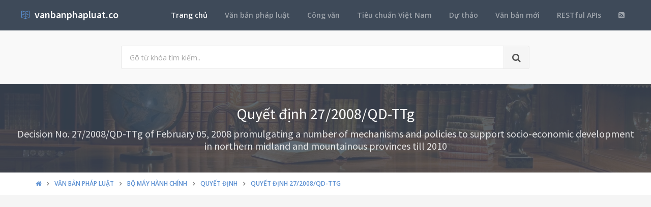

--- FILE ---
content_type: text/html; charset=utf-8
request_url: https://vanbanphapluat.co/27-2008-qd-ttg
body_size: 21007
content:
<!DOCTYPE html>
<!--[if IE 9]>         <html class="ie9 no-focus" lang="en"> <![endif]-->
<!--[if gt IE 9]><!-->
<html class="no-focus" lang="en">
<!--<![endif]-->
<head>
    <meta charset="utf-8">
    <title>Decision No. 27/2008/QD-TTg of February 05, 2008 promulgating a number of mechanisms and policies to support socio-economic development in northern midland and mountainous provinces till 2010</title>
    <meta name="author" content="vanbanphapluat.co">
    <meta name="viewport" content="width=device-width, initial-scale=1.0, maximum-scale=1.0, user-scalable=no">
    
    <link rel="canonical" href="https://vanbanphapluat.co/27-2008-qd-ttg" />
    <link rel="alternate" type="application/rss+xml" title="Văn bản ph&#225;p luật: Decision No. 27/2008/QD-TTg of February 05, 2008 promulgating a number of mechanisms and policies to support socio-economic development in northern midland and mountainous provinces till 2010 RSS Feed" href="/rss/loai-van-ban/quyet-dinh" />
    <meta property="article:section" content="Decision No. 27/2008/QD-TTg of February 05, 2008 promulgating a number of mechanisms and policies to support socio-economic development in northern midland and mountainous provinces till 2010" />
    <meta name="description" content="Ng&#224;y 05/02/2008,Thủ tướng Ch&#237;nh phủ đ&#227; ban h&#224;nh Decision No. 27/2008/QD-TTg of February 05, 2008 promulgating a number of mechanisms and policies to support socio-economic development in northern midland and mountainous provinces till 2010 Thuộc lĩnh vực Bộ m&#225;y h&#224;nh ch&#237;nh, Văn h&#243;a - X&#227; hội v&#224; sẽ c&#243; hiệu lực kể từ ng&#224;y 29/02/2008" />
    <meta name="keywords" content="27/2008/QD-TTg, Quyết định, Văn bản ph&#225;p luật, Thủ tướng Ch&#237;nh phủ, Nguyễn Tấn Dũng, Bộ m&#225;y h&#224;nh ch&#237;nh, Văn h&#243;a - X&#227; hội" />
    <meta name="twitter:site" content="vanbanphapluat.co">
    <meta name="twitter:title" content="Decision No. 27/2008/QD-TTg of February 05, 2008 promulgating a number of mechanisms and policies to support socio-economic development in northern midland and mountainous provinces till 2010">
    <meta name="twitter:description" content="Ng&#224;y 05/02/2008,Thủ tướng Ch&#237;nh phủ đ&#227; ban h&#224;nh Decision No. 27/2008/QD-TTg of February 05, 2008 promulgating a number of mechanisms and policies to support socio-economic development in northern midland and mountainous provinces till 2010 Thuộc lĩnh vực Bộ m&#225;y h&#224;nh ch&#237;nh, Văn h&#243;a - X&#227; hội v&#224; sẽ c&#243; hiệu lực kể từ ng&#224;y 29/02/2008">
    <meta name="twitter:url" content="https://vanbanphapluat.co/27-2008-qd-ttg">
    <meta property="og:title" content="Decision No. 27/2008/QD-TTg of February 05, 2008 promulgating a number of mechanisms and policies to support socio-economic development in northern midland and mountainous provinces till 2010" />
    <meta property="og:description" content="Ng&#224;y 05/02/2008,Thủ tướng Ch&#237;nh phủ đ&#227; ban h&#224;nh Decision No. 27/2008/QD-TTg of February 05, 2008 promulgating a number of mechanisms and policies to support socio-economic development in northern midland and mountainous provinces till 2010 Thuộc lĩnh vực Bộ m&#225;y h&#224;nh ch&#237;nh, Văn h&#243;a - X&#227; hội v&#224; sẽ c&#243; hiệu lực kể từ ng&#224;y 29/02/2008" />
    <meta property="og:url" content="https://vanbanphapluat.co/27-2008-qd-ttg" />
        <meta property="og:image" content="https://vanbanphapluat.co/larger/2008/02/53368_27-2008-qd-ttg.png" />


    <link rel="shortcut icon" href="/Content/assets/icon/favicon.png">

    <link rel="icon" type="image/png" href="/Content/assets/icon/favicon.png" sizes="256x256">
    <link rel="icon" type="image/png" href="/Content/assets/icon/favicon_128.png" sizes="128x128">
    <link rel="icon" type="image/png" href="/Content/assets/icon/favicon_64.png" sizes="64x64">
    <link rel="icon" type="image/png" href="/Content/assets/icon/favicon_48.png" sizes="48x48">
    <link rel="apple-touch-icon" sizes="256x256" href="/Content/assets/icon/favicon.png">
    <link rel="apple-touch-icon" sizes="128x128" href="/Content/assets/icon/favicon_128.png">
    <link rel="apple-touch-icon" sizes="64x64" href="/Content/assets/icon/favicon_64.png">
    <link rel="apple-touch-icon" sizes="48x48" href="/Content/assets/icon/favicon_48.png">


    <link rel="preload" href="/Content/assets/fonts/fontawesome-webfont.woff2?v=4.7.0" as="font" type="woff2/font" />
    <link rel="preload" href="/Content/assets/fonts/Simple-Line-Icons.woff" as="font" type="woff2/font" />

    <link rel="preload" href="/styles_v3.css" as="style" onload="this.onload=null;this.rel='stylesheet'">
    <link rel="preload" href="//fonts.googleapis.com/css?family=Source+Sans+Pro:300,400,400italic,600,700%7COpen+Sans:300,400,400italic,600,700&display=swap" as="style" onload="this.onload=null;this.rel='stylesheet'">
    <noscript>
        <link rel="stylesheet" href="/styles_v3.css">
        <link rel="stylesheet" href="//fonts.googleapis.com/css?family=Source+Sans+Pro:300,400,400italic,600,700%7COpen+Sans:300,400,400italic,600,700&display=swap">
    </noscript>

</head>
<body>
    <div id="page-container" class="side-scroll header-navbar-transparent enable-cookies">

        <!-- Header -->
        <header id="header-navbar" class="content-mini content-mini-full" style="background:#3e4a59;">
            <div class="content-boxed">
                <ul class="nav-header pull-right">
                    <li class="hidden-md hidden-lg">
                        <button class="btn btn-link text-white pull-right" data-toggle="class-toggle" data-target=".js-nav-main-header" data-class="nav-main-header-o" type="button">
                            <i class="fa fa-navicon"></i>
                        </button>
                    </li>
                </ul>
                <!-- Main Header Navigation -->
                <ul class="js-nav-main-header nav-main-header pull-right">
                    <li class="text-right hidden-md hidden-lg">
                        <button class="btn btn-link text-white" data-toggle="class-toggle" data-target=".js-nav-main-header" data-class="nav-main-header-o" type="button">
                            <i class="fa fa-address-book"></i>
                        </button>
                    </li>
                    <li><a class="active" href="/">Trang chủ</a></li>
                    <li><a href="/csdl/van-ban-phap-luat">Văn bản pháp luật</a></li>
                    <li><a href="/csdl/cong-van">Công văn</a></li>
                    <li><a href="/csdl/tcvn">Tiêu chuẩn Việt Nam</a></li>
                    <li><a href="/csdl/du-thao">Dự thảo</a></li>
                    <li><a href="/van-ban-moi">Văn bản mới</a></li>
                    <li><a href="/restful-api">RESTful APIs</a></li>
                    <li><a href="/rss"><i class="fa fa-rss-square"></i></a></li>
                </ul>
                <!-- END Main Header Navigation -->
                <!-- Header Navigation Left -->
                <ul class="nav-header pull-left">
                    <li class="header-content">
                        <a class="h5" href="/" title="Hệ thống Văn bản pháp luật Việt Nam">
                            <i class="si si-book-open text-primary"></i>  &nbsp;<span class="h4 font-w600 text-white"> vanbanphapluat.co</span>
                        </a>
                    </li>
                </ul>
                <!-- END Header Navigation Left -->
            </div>
        </header>
        <!-- END Header -->
        <!-- Main Container -->
        <main id="main-container">
            <div class="bg-gray-lighter">
                <section class="content content-full content-boxed">
                    <!-- Section Content -->
                    <div class="row">
                        <div class="col-sm-8 col-sm-offset-2">

                            <form action="/tim-kiem" method="get">
                                <div class="input-group input-group-lg">
                                    <input class="form-control" id="kwd" name="kwd" type="text" placeholder="Gõ từ khóa tìm kiếm.." onfocus="$('#search-node').show()" onblur="$('#search-node').hide()">
                                    <div class="input-group-btn">
                                        <button class="btn btn-default"><i class="fa fa-search"></i></button>
                                    </div>
                                </div>
                            </form>
                            <div class="push-10-t" style="display:none;" id="search-node">
                                <p>
                                    <strong>Hướng dẫn tìm kiếm</strong><br />
                                    Nhập bất cứ thông tin bạn muốn tìm. Ví dụ: <span class="text-primary">Số hiệu</span>, <span class="text-primary">Loại văn bản</span>, <span class="text-primary">Lĩnh vực</span>, <span class="text-primary">Cơ quan ban hành</span>, <span class="text-primary">Người ký</span>...<br />
                                    Để tìm chính xác, hãy nhập từ khóa tìm kiếm trong ngoặc kép hoặc kết hợp các từ khóa. Ví dụ: <span class="text-primary">"Từ khóa 1"</span> <span class="text-primary">"Từ khóa 2"</span>...<br />
                                    Để thu hẹp phạm vi tìm kiếm bạn có thể sử dụng chức năng lọc văn bản bên dưới.
                                </p>
                            </div>
                        </div>
                    </div>
                    <!-- END Section Content -->
                </section>

            </div>
            


<div itemscope itemtype="http://schema.org/Article">
    <div itemprop="publisher" itemscope itemtype="https://schema.org/Organization">
        <meta itemprop="name" content="Văn bản pháp luật Việt Nam - www.vanbanphapluat.co">
        <div itemprop="logo" itemscope itemtype="https://schema.org/ImageObject">
            <meta itemprop="url" content="https://vanbanphapluat.co/Content/assets/logo.png">
            <meta itemprop="width" content="610">
            <meta itemprop="height" content="144">
        </div>
    </div>
        <div itemprop="image" itemscope itemtype="https://schema.org/ImageObject">
            <meta itemprop="url" content="https://vanbanphapluat.co/larger/2008/02/53368_27-2008-qd-ttg.png">
            <meta itemprop="width" content="1920">
            <meta itemprop="height" content="2484">
        </div>
    <meta itemscope itemprop="mainEntityOfPage" itemtype="https://schema.org/WebPage" itemid="https://vanbanphapluat.co/27-2008-qd-ttg" />
        <meta itemprop="datePublished" content="2008-02-05T00:00:00+07:00" />
    <meta itemprop="dateModified" content="2008-10-20T07:19:55+07:00" />

    <div class="bg-image" style="background-image: url('/Content/assets/lib_bg.jpg');">
        <div class="bg-primary-dark-op">
            <section class="content content-full content-boxed">
                <div class="push-10-t push-10 text-center">
                    <h1 itemprop="headline" class="h2 text-white push-10 animated fadeInDown" data-toggle="appear" data-class="animated fadeInDown">Quyết định 27/2008/QD-TTg</h1>
                        <h2 itemprop="description" class="h4 text-white-op animated fadeInDown" data-toggle="appear" data-class="animated fadeInDown">Decision No. 27/2008/QD-TTg of February 05, 2008 promulgating a number of mechanisms and policies to support socio-economic development in northern midland and mountainous provinces till 2010</h2>
                </div>
            </section>
        </div>
    </div>
    <div class="bg-white">
        <section class="content content-mini content-mini-full content-boxed overflow-hidden">
            <div class="breadcrumbs">
                <div class="container">
                    <ol class="pull-left breadcrumb" itemscope itemtype="http://schema.org/BreadcrumbList">
                        <li itemprop="itemListElement" itemscope itemtype="http://schema.org/ListItem">
                            <a itemprop="item" href="/"><i itemprop="name" content="Trang chủ" class="fa fa-home"></i></a>
                            <meta itemprop="position" content="1" />
                        </li>
                        <li itemprop="itemListElement" itemscope itemtype="http://schema.org/ListItem">
                            <a itemprop="item" href="/csdl/van-ban-phap-luat"><span itemprop="name" content="Văn bản ph&#225;p luật">Văn bản ph&#225;p luật</span></a>
                            <meta itemprop="position" content="2" />
                        </li>

                            <li itemprop="itemListElement" itemscope itemtype="http://schema.org/ListItem">
                                <a itemprop="item" href="/linh-vuc/bo-may-hanh-chinh"><span itemprop="name" content="Văn bản ph&#225;p luật về Bộ m&#225;y h&#224;nh ch&#237;nh">Bộ m&#225;y h&#224;nh ch&#237;nh</span></a>
                                <meta itemprop="position" content="3" />
                            </li>
                            <li itemprop="itemListElement" itemscope itemtype="http://schema.org/ListItem">
                                <a itemprop="item" href="/linh-vuc/bo-may-hanh-chinh?l=quyet-dinh"><span itemprop="name" content="Văn bản ph&#225;p luật về Bộ m&#225;y h&#224;nh ch&#237;nh - Quyết định">Quyết định</span></a>
                                <meta itemprop="position" content="4" />
                            </li>
                            <li itemprop="itemListElement" itemscope itemtype="http://schema.org/ListItem" class="active">
                                <a itemprop="item" href="/27-2008-qd-ttg"><span itemprop="name" content="Decision No. 27/2008/QD-TTg of February 05, 2008 promulgating a number of mechanisms and policies to support socio-economic development in northern midland and mountainous provinces till 2010">Quyết định 27/2008/QD-TTg</span></a>
                                <meta itemprop="position" content="5" />
                            </li>
                    </ol>

                </div>

            </div>
        </section>
    </div>


    <section>
        <div class="container">
            <div class="row push-20-t" style="margin-bottom:-15px;">
                <div class="col-md-12">
                    <!-- vanbanphapluat_responsive_t8_2017 -->
<ins class="adsbygoogle"
     style="display:block"
     data-ad-client="ca-pub-4318815816536903"
     data-ad-slot="3896037042"
     data-ad-format="auto"></ins>
<script>
(adsbygoogle = window.adsbygoogle || []).push({});
</script>
                </div>
            </div>
        </div>
    </section>


    <section id="mainContent" class="content content-boxed overflow-hidden">
        <div class="row">
            <div class="col-md-12">
                <div class="block block-rounded">
                    <ul class="nav nav-tabs" data-toggle="tabs">
                        <li class="active">
                            <a href="#toan-van"><i class="si si-book-open"></i> Nội dung</a>
                        </li>
                        <li>
                            <a href="#luoc-do"><i class="fa fa-sitemap"></i> Lược đồ</a>
                        </li>
                        <li>
                            <a href="#van-ban-lien-quan"><i class="fa fa-object-group"></i> Văn bản liên quan</a>
                        </li>
                        <li>
                            <a href="#lich-su"><i class="fa fa-history"></i> Lịch sử hiệu lực</a>
                        </li>

                            <li><a href="/quyet-dinh-27-2008-qd-ttg-co-che-chinh-sach-ho-tro-phat-trien-ktxh-cac-tinh-vung-trung-du-va-mien-nui-bac-bo-den-nam-2010" onclick="window.location.href = '/quyet-dinh-27-2008-qd-ttg-co-che-chinh-sach-ho-tro-phat-trien-ktxh-cac-tinh-vung-trung-du-va-mien-nui-bac-bo-den-nam-2010'"><i class="fa fa-etsy"></i> Tiếng Việt</a></li>
                    </ul>
                    <div class="block-content tab-content">

                        <div class="tab-pane active" id="toan-van">
                            <div class="row">

                                <div class="col-md-8" itemprop="articleBody">

                                    
                                        <h2 class="push-10 h5">Nội dung toàn văn Decision No. 27/2008/QD-TTg of February 05, 2008 promulgating a number of mechanisms and policies to support socio-economic development in northern midland and mountainous provinces till 2010</h2>
                                        <hr />

    

    <div>

<div>

<table border="0" cellspacing="0" cellpadding="0" style="border-collapse: collapse">
 <tbody><tr style="height: 38.4pt">
  <td width="235" valign="top" style="width: 176.5pt; padding: 0in 5.4pt 0in 5.4pt; height: 38.4pt">
  <p align="center" style="margin-bottom: 6.0pt; text-align: center"><b>THE
  PRIME MINISTER OF GOVERNMENT<br>
  &nbsp;-------</b></p>
  </td>
  <td width="361" valign="top" style="width: 270.65pt; padding: 0in 5.4pt 0in 5.4pt; height: 38.4pt">
  <p align="center" style="margin-bottom: 6.0pt; text-align: center"><b>SOCIALIST
  REPUBLIC OF VIET NAM<br>
  Independence - Freedom - Happiness<br>
  ----------</b></p>
  </td>
 </tr>
 <tr style="height: 16.35pt">
  <td width="235" valign="top" style="width: 176.5pt; padding: 0in 5.4pt 0in 5.4pt; height: 16.35pt">
  <p align="center" style="margin-bottom: 6.0pt; text-align: center">No.
  27/2008/QD-TTg</p>
  </td>
  <td width="361" valign="top" style="width: 270.65pt; padding: 0in 5.4pt 0in 5.4pt; height: 16.35pt">
  <p align="right" style="margin-bottom: 6.0pt; text-align: right"><i>Hanoi,
  February 05, 2008 </i></p>
  </td>
 </tr>
</tbody></table>

<p style="margin-bottom: 6.0pt"></p>

<p align="center" style="margin-bottom: 6.0pt; text-align: center"><b><span style="font-size: 12.0pt">DECISION</span></b></p>

<p align="center" style="margin-bottom: 6.0pt; text-align: center">PROMULGATING A NUMBER OF MECHANISMS AND POLICIES TO SUPPORT
SOCIO-ECONOMIC DEVELOPMENT IN NORTHERN MIDLAND AND MOUNTAINOUS PROVINCES TILL
2010</p>

<p align="center" style="margin-bottom: 6.0pt; text-align: center"><b><span style="font-size: 12.0pt">THE PRIME MINISTER</span></b></p>

<p style="margin-bottom: 6.0pt"><i>Pursuant to the December 25,
2001 Law on Organization of the Government,<br>
At the proposal of the Minister of planning and investment in Report No.
8409/TTr-BKH dated November 15, 2007,</i></p>

<p align="center" style="margin-bottom: 6.0pt; text-align: center"><b><span style="font-size: 12.0pt">DECIDES:</span></b></p>

<p style="margin-bottom: 6.0pt"><b>Article<i> </i>1.
</b>- To promulgate a number of mechanisms and policies to support the
socio-economic development in northern midland and mountainous provinces to
2010 (including Lai Chau, Dien Bien, Son La, Hoa Binh, Lao Cai, Yen Bai, Ha
Giang, Cao Bang, Bac Kan, Lang Son, Tuyen Quang, Thai Nguyen, Bac Giang, and
Phu Tho provinces and western districts of Thanh Hoa province (consisting of
Quan Hoa, Quan Son, Muong Lat, Ba Thuoc, Lang Chanh, Cam Thuy Ngoc Lac, Thach
Thanh, Thuong Xuan, Nhu Xuan and Nhu Thanh) and western districts of Nghe An
province (comprising Ky Son, Tuong Duong, Con Cuong, Anh Son, Tan Ky, Que
Phong, Quy Chau, Quy Hop, Nghia Dan and Thanh Chuong) for the achievement of
key socio-economic development targets and tasks set for the region.</p>

<p style="margin-bottom: 6.0pt">1.<i> </i>Targets:</p>

<p style="margin-bottom: 6.0pt">a/ To achieve an economic growth
(GDP) rate of over 12% in the region.</p>

<p style="margin-bottom: 6.0pt">b/ To give priority to
development of economic infrastructure; improve the provision of social
services for economic development, contributing to improving people’s living
standards and gradually narrowing the gap with other regions across the
country; to strive by 2010 for all communes to have access to telephone in
commune centers, 70 - 75% of rural dwellers to clean water, 90-95% of communes
to the national power grid, 80- 90% of households to electricity, and most
households to broadcasts of the Voice of Vietnam and Vietnam Television.</p>

<p style="margin-bottom: 6.0pt">c/ To eliminate soon the incidence
of clinically or seasonally hungry households; to reduce percentage of poor
households (according to the new poverty line) by more than 3% a year on
average; to bring this percentage down to 20% by 2010.</p>

<p style="margin-bottom: 6.0pt">d/ To complete by 2010 the
universalization of lower secondary education across the region; to raise the
percentage of school-age children going lo school to 85 - 90% at kindergarten
level, 97 - 99% at primary level, 85 - 90% at lower secondary level, and 45 -
50% at upper secondary level; to improve the learning and accommodation
conditions of boarding schools for ethnic minority pupils and semi-boarding
schools for home-stay pupils.</p>

<p style="margin-bottom: 6.0pt">e/ To create a positive change
in the labor structure and human resources quality; to strengthen vocational
training, striving for the trained labor percentage of 25 - 30% and all commune
cadres to be given technical and professional training by 2010.</p>

<p style="margin-bottom: 6.0pt">f/ To better tackle social
problems, increase general knowledge levels of the population, markedly improve
the spiritual life of the people, especially ethnic minorities.</p>

<p style="margin-bottom: 6.0pt">g/ To protect forests, water
resources and eco-system; to use and protect natural resources and the
environment for ensuring economic growth, poverty reduction and life quality
improvement.</p>

<p style="margin-bottom: 6.0pt">2. Principal tasks:</p>

<p style="margin-bottom: 6.0pt">a/ Regarding agriculture,
forestry and fisheries</p>

<p style="margin-bottom: 6.0pt">- To make and implement plans on
food production for more efficient and exhaustive use of land and climate and
other advantages of each region and sub region; to expand the water rice
acreage, reduce sloping-land farming.</p>

<p style="margin-bottom: 6.0pt">- To continue to form
consolidated specialized farming areas for commercial production (of tea,
coffee, mulberry, sugarcane, fruit, medical herb, aromatic plant, flower and
vegetable, etc.) on an appropriate scope and in association with processing
industries using advanced and modern technology for higher quality of produce
and better competitiveness of goods for export and domestic consumption.</p>

<p style="margin-bottom: 6.0pt">- To develop husbandry,
especially cattle raising, associated with processing industries and market
outlets, improve the value and competitiveness of products.</p>

<p style="margin-bottom: 6.0pt">- To restructure three types of
forest, identify a reasonable area of protection forests to be strictly
protected through classification; accelerate the growing of production forests;
to maintain good care and protection of existing forests, develop new forests
including watershed protection forest, economic forest and raw-material forest
for processing industries as planned; to develop watershed protection forests
upstream the<i> </i>Da River for stable water supply for major hydropower
projects in the region.</p>

<p style="margin-bottom: 6.0pt">- To complete the allocation of
land and forests in association of sedentarization; to arrange residential and
production land for long-term stability, stop the slash-and-burn farming
practice; to properly combine the expansion of fixed farmland with
sedentanrization and provide people with access to clean water.</p>

<p style="margin-bottom: 6.0pt">- To develop new plant and
animal species, new farming techniques, practice intensive farming, increase
crop cycles, promote the use and conservation of land resources; to develop
services of agriculture, forestry and fisheries extension and plant and animal
breeding establishments to suit local conditions for commercial production and
hunger elimination and poverty reduction; to properly organize processing and
post-harvest preservation work; to increase the training of farmers to make
them change back ward habits of production and properly employ farming
techniques transferred to them.</p>

<p style="margin-bottom: 6.0pt">- To develop fresh-water
aquaculture in reservoirs and lakes, and the rearing of fishes in cages in
rivers and streams.</p>

<p style="margin-bottom: 6.0pt">- To develop irrigation systems
for agricultural production.</p>

<p style="margin-bottom: 6.0pt">- To properly implement
investment projects on agriculture, forestry and fisheries in the People's
Democratic Republic of Laos in areas bordering Vietnam.</p>

<p style="margin-bottom: 6.0pt">b/ Regarding industry and
construction</p>

<p style="margin-bottom: 6.0pt">- To elaborate and implement
master plans on development of industries in the northern midland and
mountainous region to 2010; on development of the system of power transmission
and distribution grids; on development of small and medium hydropower plants;
on development of new and renewable energies in northern midland and
mountainous provinces; on development of key products in mechanical
engineering, metallurgy, chemical and other key industrial products for
northern midland and mountainous provinces to 2020.</p>

<p style="margin-bottom: 6.0pt">- To elaborate and implement a
scheme to boost industrial extension activities and develop industrial
extension centers in the northern midland and mountainous region.</p>

<p style="margin-bottom: 6.0pt">- To focus resources on building
hydropower plants, first of all, Son La and Tuyen Quang, at the same time
raising capital from all economic sectors for the development of small and
medium hydropower plants and coal-fueled thermal power plants</p>

<p style="margin-bottom: 6.0pt">- To combine the effective
production and processing of minerals under centrally managed programs and
projects in the region with the development of building materials and chemicals
factories of appropriate sizes based on available regional natural resources
and market demand.</p>

<p style="margin-bottom: 6.0pt">- To study, explore and assess
mineral deposits in the northern midland and mountainous provinces and delegate
the power of management of mineral exploitation; to exploit minerals in
to-be-submerged areas of hydropower plants. To develop the exploitation and
processing of minerals as planned and in an efficient manner.</p>

<p style="margin-bottom: 6.0pt">- To build anew and improve
processing facilities of tea, milk and other agricultural produce in
association with material supply zones; develop export processing facilities.</p>

<p style="margin-bottom: 6.0pt">- To keep expanding the
cultivation of material forest for processing industries, provide sufficient
raw materials for the Bai Bang Paper Industrial Park; to build more plants of
paper, pulp and wooden furniture for export.</p>

<p style="margin-bottom: 6.0pt">- To focus resources on
developing handicraft and cottage industries such as metal working electrical
mechanical engineering, cold and mechanical repairing, to meet requirements of
people's production and life as well as requirements of people's warfare when
necessary; to focus on developing traditional craft villages.</p>

<p style="margin-bottom: 6.0pt">- To keep expanding, and
improving the quality and effectiveness of, industrial parks and industrial
clusters in the region; to build infrastructure of industrial parks along the
Yunnan (China) - Lao Cai - Hanoi - Hai Phong economic corridor, the Lang Son -
Bac Giang – Hanoi route and the Hoa Binh - Son La - Dien Bien - Lai Chau route
for better tapping the potential of the fanned out roads in the region; to
promote international trade; boost socio-economic development of
difficulty-ridden areas of the midland and mountainous North.</p>

<p style="margin-bottom: 6.0pt">- To increase cooperation with
and in the People's Democratic Republic of Lao in industrial development,
mineral exploitation and job generation, especially in areas bordering Vietnam.</p>

<p style="margin-bottom: 6.0pt">c/ Regarding trade and services</p>

<p style="margin-bottom: 6.0pt">- To elaborate and implement a
plan on development of tourism in the region to 2020.</p>

<p style="margin-bottom: 6.0pt">- To priontize the development
of the following tourism attractions: Dien Bien Phu, the Pac Bo historical
site, Tan Trao, Dinh Hoa, the King Hungs Temples, Sa Pa, Mau Son, Ba Be Lake,
Nui Coc Lake, Thac Ba Lake and the Hoa Binh hydropower plant; to promote the
provision of tourism services particular to the region such as eco-tourism,
history tourism, culture tourism, adventurous sport tourism and resort tourism
in order to make use of these tourism attractions in various and appropriate
forms.</p>

<p style="margin-bottom: 6.0pt">- To strongly develop border
economic zones; to build infrastructure of border economic zones, including
bonded warehouses at those with large foreign trade value; build trade centers
of appropriate sizes and equipped with modern technical facilities to meet
trading demands; to develop financial, banking, import-export, transport, post
and telecommunications services; to formulate border economy policies for
better movement of currencies and commodities, give support to export, develop
enterprises operating in border economic zones and create stable sources of
major goods for cross-border trading; to increase economic cooperation with the
People's Republic of China and the People's Democratic Republic of Laos.</p>

<p style="margin-bottom: 6.0pt">- To develop trade facilities
(marketplaces and stores) in commune cluster centers of deep-lying and remote
mountainous and rural communes in tandem with building roads and rearranging
residential areas for further development of the commodity economy; to develop
wholesale markets of farm produce as planned; to build and upgrade a number of
the existing trade centers and marketplaces in towns, townships, commune
cluster centers and border communes to meet the demand of cross-border trade.</p>

<p style="margin-bottom: 6.0pt">- To encourage enterprises of
all economic sectors to contract purchase of agricultural and forest products
with farmers and invest in the provision of the following services:</p>

<p style="margin-bottom: 6.0pt">+ Transport services, with
priority given to linking key economic regions, main arteries, tourist
attractions, historical sites and cultural sites together with improving the
quality of passenger and cargo transport services;</p>

<p style="margin-bottom: 6.0pt">+ Tourism services;</p>

<p style="margin-bottom: 6.0pt">+ Building, finance, banking,
post and telecommunications, science and technology and labor export services.</p>

<p style="margin-bottom: 6.0pt">d/ Regarding education and
training</p>

<p style="margin-bottom: 6.0pt">- To consolidate the results of
primary education universalization and illiteracy eradication; to improve the
quality of comprehensive general education, step by step approaching the national
standards; to increase the percentage of school-age children going to school;
to continue investment in building permanent classrooms for all educational
levels and gradually building sufficient schools at communes and villages in
Region III with funding from Program 135 (phase II); to consolidate and develop
daycare facilities and kindergartens; to build boarding schools for ethnic
minority pupils in all districts of the region, step by step scale up and
upgrade boarding upper secondary schools for ethnic minority pupils; to develop
home-stay semi-boarding schools, and care centers for disabled children at
provincial level; to provide school and accommodation subsidies and allowances
for pupils of home-stay semi-boarding schools; to increase the appointment-based
recruitment of students from mountainous provinces; to provide training to
local education administrators and teaching staff of all levels for quality
education.</p>

<p style="margin-bottom: 6.0pt">- To improve the labor structure
and human resources quality by expeditiously expanding on-spot training while
transferring a portion of laborers from the northern plain to work in branches
and domains in need, particularly in remote, deep-lying and border areas; to
invest in the expansion and upgrade of physical infrastructure and raising of
training capacity of the existing vocational training schools, build on a trial
basis a number of key vocational training centers in cities, towns and
districts of regional provinces; to establish continuing education centers; to
invest in upgrading and improving the capacity of some regional universities
such as the Tay Bac (Northwest) University, Thai Nguyen University and Hung
Vuong (King Hungs) University (in Phu Tho province) so that they can provide
training in more disciplines; to consolidate and open more colleges, secondary
professional schools and vocational training institutions; to renovate the
training structure based on professions and levels to meet the demand for human
resources for the cause of industrialization and modernization and for local
government cadres; to step up professional and technical training for
grassroots cadres.</p>

<p style="margin-bottom: 6.0pt">e/ Regarding development of
science and technology, and the environment</p>

<p style="margin-bottom: 6.0pt">- To build scientific and
technological research centers at regional universities, which, first of all,
shall focus on the study, selection and hybridization of plant and livestock
species, and on the study and application of agricultural and forest product
preservation and processing technologies; to build a network of agricultural
and forestry extension serves from provincial down to grassroots levels; to
study and apply scientific and technological advances to dealing with
challenges particular to the region and materializing industrialization and
modernization in the northern midland and mountainous region; to study and use
water resources efficiently by attaching importance to irrigation projects for
crops using less water but having high economic value such as industrial, fruit
and herbal trees.</p>

<p style="margin-bottom: 6.0pt">- To renovate and modernize
technology in mining, preservation and processing of agricultural and forestry
products for safer and cleaner environment; to make sure that the construction
of urban infrastructure, transport, irrigation, hydropower and industrial works
must satisfy safety and environmental sanitation standards.</p>

<p style="margin-bottom: 6.0pt">f/ Regarding cultural and social
affairs</p>

<p style="margin-bottom: 6.0pt">- To attach importance to
investment in cultural, radio and television broadcasting, information, press,
library, sports facilities and cultural houses for promoting local tradition
and ethnic identities; to preserve, restore and develop tangible and intangible
culture of ethnic minorities; enforce grassroots cultural rules at village
level through the implementation of democracy regulations; to continue
investment in communal postal-cultural points and public places for village
cultural and sport activities; to increase investment as planned in relay
station for communes still uncovered by the Voice of Vietnam and Vietnam
Television; to consolidate and maintain the operation of the existing relay
stations; to modernize their equipment and increase district and
provincial-level broadcasts in ethnic languages.</p>

<p style="margin-bottom: 6.0pt">- To implement national target
programs on prevention and fighting of crimes, drug-related problems,
prostitution and trafficking in women and children and elimination of backward
practices; to provide assistance to projects designed to stop relapse in opium
poppy cultivation; to support social patronage centers for nurturing and caring
for the elderly, people with disabilities and orphans.</p>

<p style="margin-bottom: 6.0pt">- To regularly conduct law
propaganda and popularization on the mass media and through training courses to
increase public awareness about how to live and work by law.</p>

<p style="margin-bottom: 6.0pt">g/ Regarding healthcare</p>

<p style="margin-bottom: 6.0pt">To improve the quality of
primary healthcare for people, especially ethnic minority inhabitants. To
upgrade district hospitals; to further renovate and build provincial hospitals;
to modernize equipment of provincial hospitals; to build health centers for the
Northeast in Thai Nguyen province and for the Northwest in Son La province to
meet the people's demand for medical examination and treatment. To increase the
capacity of preventive medicine systems at district and provincial levels to
meet people's demand for disease prevention; to strengthen reproductive healthcare
and family planning and improve the quality of population in the region; to
continue the effective implementation of national target programs against
social diseases, HIV/AIDS and others on environmental sanitation, food hygiene
and safety and labor hygiene; to provide training and retraining to health
workers.</p>

<p style="margin-bottom: 6.0pt">h/ Regarding hunger elimination
and poverty reduction and employment</p>

<p style="margin-bottom: 6.0pt">To effectively implement the
national target programs on hunger elimination and poverty reduction and
employment, reduce the percentage of poor households according to the new
poverty line across the region at a pace which is faster than the national
average, especially in deep-lying, remote and border areas and former
resistance war communes; to actively eliminate backward traditional practices
of self-supply and nomadic farming and living in tandem with implementing
provinces’ plans on providing land, plan seeds and animal breeds, loans and
agricultural, forestry and industrial extension services for them to escape
poverty; to attach importance to dealing with burning daily-life and social
problems in the region: poverty, uncontrolled migration, slash-and-burn
practice, lack of water for production and daily-life activities, and poor
hygienic conditions; to increase measures for creating more employment in all
provinces, striving to provide employment to 200,000 – 250,000 people a year
across the whole region.</p>

<p style="margin-bottom: 6.0pt">i/ Regarding development of
socio-economic infrastructure</p>

<p style="margin-bottom: 6.0pt">- Regarding transport:</p>

<p style="margin-bottom: 6.0pt">To make plans and mobilize all
resources available for transport development as the top priority in order to
create a basis for rapid socio-economic development, improving people's living
standards and contributing to consolidating national defense and security.</p>

<p style="margin-bottom: 6.0pt">Transport investment targets
from now to 2010 are:</p>

<p style="margin-bottom: 6.0pt">+ To complete the upgrade of
Highway l of 4 lanes and repair of Highway 70 to ensure convenient transport,
together with building the Expressway Hanoi - Lao Cai; to upgrade Highways 2,
3, 6 and 32 to grade m at one end and grade IV at the other; to give investment
priority to the upgrade of roads running to border gates, belt roads and border
patrol roads; to upgrade Highways 4a, 4b, 4c, 4d, 4e, 46, 34, 37 and 279; to
build the Expressway Hanoi – Thai Nguyen; to speed up the building of the
section of Ho Chi Minh road to Pac Bo (Cao Bang province) and roads from Pac Bo
to Ha Tay province; to complete the building of Highway 4G, extended Highway 48
and roads in western Thanh Hoa and Nghe An province (phase I);</p>

<p style="margin-bottom: 6.0pt">+ To build roads in the region
linking provinces, between provinces and districts, and between districts and
communes; to complete roads for early connection and forming a belt route for
the purpose of relocating inhabitants out of the areas destined for the Son La
and Tuyen Quang hydropower plants and other important projects</p>

<p style="margin-bottom: 6.0pt">+ To make all communes and
commune clusters in the region accessible by car to their centers; to allocate
funds for the upgrade of all-season motorways running to commune and commune
cluster centers and build roads leading from communes to villages; to build
border patrol roads, fist of all, in areas of great importance; to build roads
connecting border commune center with border belt roads and border patrol
roads; to build roads linking provinces with major border gates for export
development, tourism, national defense and security purposes;</p>

<p style="margin-bottom: 6.0pt">+ To upgrade the existing
railways in the region, including Hanoi - Lao Cai, Hanoi – Lang Son, Hanoi -
Thai Nguyen and Kep - Luu Xa;</p>

<p style="margin-bottom: 6.0pt">+ To manage and make better use
of river ways in the region; to further upgrade and build a number of key
landing stages and ports on major rivers and build transport facilities
dedicated to building the Son La hydropower plant;</p>

<p style="margin-bottom: 6.0pt">+ To improve and upgrade the Na
San airport; to prepare for investment in the upgrade of the Dien Bien Phu
airport; to study investment projects to build a new airport beyond 2010 when
needed.</p>

<p style="margin-bottom: 6.0pt">- Regarding irrigation works:</p>

<p style="margin-bottom: 6.0pt">+ To upgrade and repair
irrigation works currently in poor shape, increase the solidification of existing
irrigation canals and works; to build small and medium reservoirs to supply
water for production and daily life; to give special importance to building
small irrigation works in extremely difficult communes; to synchronize key
irrigation works with canals in order to increase the irrigation capacity of
these works; to embank border rivers to prevent erosion and ensure border
security and people's production and life; to embank rivers and streams
navigating through large urban centers and densely populated areas in the
region to prevent erosion and illegal use and protect urban landscape and
environment;</p>

<p style="margin-bottom: 6.0pt">+ To build irrigation works in
the region under the program on mountainous irrigation works and urgent
irrigation projects financed by government bonds in the period to 2010.</p>

<p style="margin-bottom: 6.0pt">- Regarding the development of
the system of supply of daily-life water, electricity and communication:</p>

<p style="margin-bottom: 6.0pt">+ To focus investment on
providing local dwellers with sufficient daily-life water, take practical
measures to tackle the severe shortage of water in highland areas, especially
in limestone mountain areas;</p>

<p style="margin-bottom: 6.0pt">+ To extend the electricity grid
to commune, villages and families; to increase the percentage of households
covered by the national grid; to improve the quality of the power transmission
system;</p>

<p style="margin-bottom: 6.0pt">+ To develop synchronous and
modern telephone, postal and telecom networks to meet social-economic
development requirements, improve people's living standards and serve the
Party's and government's administration work.</p>

<p style="margin-bottom: 6.0pt">- Regarding infrastructure works
in extremely difficult communes (Program 135<i> </i>– phase II):</p>

<p style="margin-bottom: 6.0pt">+ To integrate the relocation of
people and development of production as planned into programs and projects
implemented in the region to build infrastructure works;</p>

<p style="margin-bottom: 6.0pt">+ To invest in schools that have
accommodation for teachers and teachers and pupils at commune centers,
commune-based daycare centers and kindergartens, and regional and commune
health stations with accommodation for their medical staff.</p>

<p style="margin-bottom: 6.0pt">- To urgently elaborate plans on
and prioritize investment in resettlement quarters for people relocated from
the site of important projects in the region along the line of building
complete socio-economic infrastructure(transport, irrigation, electricity,
water, schools and health stations) and allocating land for production and
residence so that the relocated have sufficient conditions for production
development and enjoy a life better than in their former living place.</p>

<p style="margin-bottom: 6.0pt">- To invest in building
socio-economic infrastructure of former resistance war communes to facilitate
production and improving living conditions and narrowing the development gap
with other regions.</p>

<p style="margin-bottom: 6.0pt">- To attach importance to
investment in cultural, broadcasting and sports facilities and cultural houses
for the promotion of cultural traditions and preservation of ethnic identities.</p>

<p style="margin-bottom: 6.0pt">- To prioritize investment in
vocational training institutions and research, application and transfer of
technical advances and technologies in production and people's life, first of
all, in the production of plant and livestock breeds, preservation technology,
processing of agricultural and forest products, and exploitation and processing
of minerals.</p>

<p style="margin-bottom: 6.0pt">- Development of urban centers,
redistribution of inhabitants and building rural areas of a new style:</p>

<p style="margin-bottom: 6.0pt">+ To plan and invest in
developing a system of urban centers in synchrony with socio-economic
development and forming economic centers in the region, including Viet Tri,
Thai Nguyen, Yen Bai, Lang Son, Dien Bien Phu and Lao Cai cities; cities and
towns of provinces in the region, to build new urban centers in Lai Chau town.
To build complete infrastructure of new urban centers; to prioritize
development of urban centers at the Dong Dang border gate (Lang Son province),
Lao Cai city (Lao Cai province), Thanh Thuy (Ha Giang province), Ta Lung (Cao
Bang province)m Ma Lu Thang (Lai Chau province), Tay Trang (Dien Bien
province), Pa Hang (Son La province) and in western Thanh Hoa province and
western Nghe An province; to establish a system of national and international
import-export centers connected with major economic centers in the North and
the whole country;</p>

<p style="margin-bottom: 6.0pt">+ To plan and build residential
clusters, towns, townships and commune cluster centers in association with
redistributing the population in the process of industrialization and
modernization; first of all, plan and redistribute the population based on
local transport development plans and master plans on socio-economic
development during 2006 - 2010; for border areas, it is a must to combine
population redistribution with defense and security duties in order to form
residential clusters, residential lines, townships and commune cluster centers
in an appropriate manner;</p>

<p style="margin-bottom: 6.0pt">+ To complete the settlement of
inhabitants of communes along the Vietnam - China border under the approved
plan; expeditiously plan and settle inhabitants of communes along the Vietnam -
Laos borderline as planned for stable production and living on the basis of
tapping to the utmost the potential of land resources in the region and restrict
unplanned migration to other areas; to attach importance to investing building
and developing economic-defense zones, especially in the areas of great
significance to combine socio-economic development with the preservation of
defense and security in border areas.</p>

<p style="margin-bottom: 6.0pt">- To continue investing in works
on the list of important projects issued together with the Prime Minister's
Decision No. <a class="ref" href="/186-2001-qd-ttg" title="Decision No. 186/2001/QD-TTg, on the socio-economic development in the six northern mountainous provinces meeting with great difficulties in the 2001-2005 period, promulgated by the Prime Minister of Government.">186/2001/QD-TTg</a> dated December 7, 2001, on socio-economic
development in the six northern mountainous provinces with particularly
difficulty conditions during 2001 - 2005, so that they can be put into
efficient use soon to achieve the set objectives.</p>

<p style="margin-bottom: 6.0pt"><b>Article 2<i>.</i>
</b>-<i> </i>To continue implementing and add some mechanisms and policies to
support socio-economic development of the northern midland and mountainous
provinces to 2010</p>



<p style="margin-bottom: 6.0pt">1. Revision and addition of some
mechanisms and policies:</p>

<p style="margin-bottom: 6.0pt">a/ On state budget funding</p>

<p style="margin-bottom: 6.0pt">Apart from the mechanisms and
policies to support the socio-economic development in the northern midland and
mountainous provinces through programs and projects including Program 135<i> </i>–phase
II, national target programs and the 5 million-ha forest project, the State
will increase investments in these provinces through projects funded with government
bonds and through programs and projects implemented by ministries and central
agencies as assigned by the Government in the Prime Minister’s Decision No.
79/2005/QD-TTg dated April 15, 2005, on the Government's plan of action in
implementation of Politburo Resolution No. 37-NQ/TW dated July l, 2004, on
orientations for socio-economic development and maintenance of defense and
security in the northern midland and mountainous area to 2010.</p>

<p style="margin-bottom: 6.0pt">Targeted funding supports will
be allocated to provinces under the Prime Minister's Decision No.
210/2006/QD-TTg dated September 12, 2006, which stipulates the principles,
criteria and quotas of allocation of state budget funds on development
investment during 2007 - 2010, with priority given to northern mountainous
provinces with particularly difficulty conditions under the Prime Minister's
Decision No. <a class="ref" href="/186-2001-qd-ttg" title="Decision No. 186/2001/QD-TTg, on the socio-economic development in the six northern mountainous provinces meeting with great difficulties in the 2001-2005 period, promulgated by the Prime Minister of Government.">186/2001/QD-TTg</a> dated December 7, 2001, and to provinces with
districts eligible for support specified in the Prime Minister's Decision No.
174/2004/QD-TTg dated October 01, 2004.</p>

<p style="margin-bottom: 6.0pt">- To increase supports from the
central budget to a maximum VND 70 billion for investments in industrial parks
(including roads and bridges running into the industrial parks) for provinces
meeting the criteria specified in the Prime Minister's Decision No.
183/2004/QD-TTg dated October 19, 2004.</p>

<p style="margin-bottom: 6.0pt">- To provide supports from the
central budget or building infrastructure of industrial and handicraft clusters
with no more than VND 6 billion/cluster and no more than VND 70
billion/province to 2010.</p>

<p style="margin-bottom: 6.0pt">- To provide 100% of domestic
capital required for locally managed ODA projects if they meet conditions
specified in the Prime Minister’s Decision No. 210/2006/QD-TTg dated September
12, 2006.</p>

<p style="margin-bottom: 6.0pt">b/ On healthcare</p>

<p style="margin-bottom: 6.0pt">- To increase allowances for
village health workers in difficulty-ridden areas to 50% of the basic monthly
salary under the Prime Minister’s Decision No. 30/2007/QD-TTg dated March 5,
2007.</p>

<p style="margin-bottom: 6.0pt">- To increase support levels and
extend the category of beneficiaries under the newly issued poverty line eligible
for medical examination and treatment fee supports.</p>

<p style="margin-bottom: 6.0pt">- To continue implementing the
policy on medical examination and treatment of the poor and beneficiaries of
social entitlement under the Prime Minister's Decision No. 139/2002/QD-TTg
dated October 15, 2002.</p>

<p style="margin-bottom: 6.0pt">c/ On education and training</p>

<p style="margin-bottom: 6.0pt">- To increase allowances for
village and kindergarten teachers to 50% of the basic monthly salary in areas
ridden by difficulty under the Prime Minister's Decision No. 30/2007/QD-TTg
dated March 5, 2007.</p>

<p style="margin-bottom: 6.0pt">- To provide a scholarship which
is equal to half of that for a boarding school student to poor ethic minority
students who are eligible for attending boarding schools but schools but choose
to attend public or semi-public schools.</p>

<p style="margin-bottom: 6.0pt">- For graduates from ethnic
minority boarding upper secondary schools who are prioritized for
appointment-based enrolment into universities, pre-university schools or
professional schools, if they do not pursue their study at professional
schools, they will be provided with technical and professional training of 3, 6
or 9 months according to practical job requirements and with jobs in
localities. Provincial and district vocational training centers in the
provinces shall be utilized to provide such training and have all training
expenses covered by the State.</p>

<p style="margin-bottom: 6.0pt">2. A number of mechanisms and
policies also applicable to the whole northern midland and mountainous region:</p>

<p style="margin-bottom: 6.0pt">- To extend the application of
the Prime Minister’s Decision No. 304/2005/QD-TTg dated July 23, 2005, on the
pilot allocation of forest to and contracting of forest protection with
households and communities of ethnic minority villages to the northern midland
and mountainous region.</p>

<p style="margin-bottom: 6.0pt">- To extend the application of
the Prime Minister’s Decision No. 231/2005/QD-TTg dated September 22, 2005, on
the provision of assistance to state-run agricultural and forestry enterprises
and management boards of special-use forests and protection forests employing
ethnic minority inhabitants lawfully residing in the northern midland and
mountainous region.</p>

<p style="margin-bottom: 6.0pt">3. Promulgation of additional
mechanisms and policies for the region:</p>

<p style="margin-bottom: 6.0pt">- To support plant seeds and
livestock breeds and fertilizers for the introduction of new crops in communes
with particularly difficult conditions and by ethnic minority households.</p>

<p style="margin-bottom: 6.0pt">- To pay all expenses for new
plant seeds to be planted for the first time or high-value industrial trees and
perennial fruit trees as replacement crops under approved projects.</p>

<p style="margin-bottom: 6.0pt">- To support half of the
interest on bank loans taken out by households to plant new crops or perennial
industrial and fruit trees; to allow farmers to use loan-based assets
(orchards) as collateral.</p>

<p style="margin-bottom: 6.0pt"><b>Article 3. </b>-
Implementation effect</p>



<p style="margin-bottom: 6.0pt">1. Ministries and central
agencies shall, depending on their functions, tasks and powers, guide and examine
localities in implementing this Decision. The Ministry of Planning and
Investment shall assume the prime responsibility for, together with the
Ministry of Finance, calculate and make suggestions to the Government on the
annual allocation of central budget funding to northern midland and mountainous
provinces for the implementation of this Decision.</p>

<p style="margin-bottom: 6.0pt">2. The People's Committees of
the provinces in the northern midland and mountainous region shall base
themselves on the policies mentioned in this Decision and the guidance of
ministries and central agencies to concentrate on directing and administering
the implementation of these policies in away suitable to specific local
conditions.</p>

<p style="margin-bottom: 6.0pt">3. Ministries, central branches
and People's Committees of the provinces in the northern midland and
mountainous region shall send reports on the implementation of this Decision to
the Ministry of Planning and Investment for sum-up and report to the Prime
Minister.</p>

<p style="margin-bottom: 6.0pt">4. Annually, the Ministry of
Planning and Investment shall assume the prime responsibility for, and
coordinate with concerned ministries, branches and localities in conducting
preliminary and final reviews, and reporting to the Prime Minister.</p>

<p style="margin-bottom: 6.0pt"><b>Article<i> </i>4.</b></p>

<p style="margin-bottom: 6.0pt">- This
Decision takes effect 15 days after its publication in ''CONG BAO.''</p>

<p style="margin-bottom: 6.0pt"><b>Article 5<i>.</i></b></p>

<p style="margin-bottom: 6.0pt">-<i> </i>Ministers,
heads of ministerial-level agencies and government-attached agencies, and the
presidents of the People's Committees of Lai Chau, Dien Bien, Son La, Hoa Binh,
Lao Cai, Yen Bai, Ha Giang, Cao Bang, Bac Kan, Lang Son, Tuyen Quang, Thai
Nguyen, Bac Giang, Phu Tho, Thanh Hoa and Nghe An provinces shall implement
this Decision.</p>

<p style="margin-bottom: 6.0pt"></p>

<table border="0" cellspacing="0" cellpadding="0" style="border-collapse: collapse">
 <tbody><tr>
  <td width="295" valign="top" style="width: 221.4pt; padding: 0in 5.4pt 0in 5.4pt">
  <p style="margin-bottom: 6.0pt"><span style="color: black"></span></p>
  </td>
  <td width="295" valign="top" style="width: 221.4pt; padding: 0in 5.4pt 0in 5.4pt">
  <p align="center" style="margin-bottom: 6.0pt; text-align: center"><b>PRIME
  MINISTER<br>
  </b><b><span style="color: black"><br>
  <br>
  <br>
  <br>
  </span>Nguyen Tan Dung</b></p>
  </td>
 </tr>
 
</tbody></table>

<p></p>

</div>

</div>

    

                                    <div id="endOfContent"></div>
                                </div>

                                <div class="col-md-4">

                                    <div id="info-hold">
                                        <div class="view pull-left"><p>Đã xem: <strong id="vbplViewer" class="text-success"></strong></p></div>
                                        <div class="pull-right">
                                            <div class="pull-left">Đánh giá: &nbsp; </div>
                                            <div class="pull-left">
                                                <div id="rate" style="color:orange;"></div> &nbsp;
                                            </div>
                                        </div>
                                    </div>


                                    <div class="push-10-b" style="margin-bottom:15px;">
                                        <!-- vanbanphapluat_responsive_t8_2017 -->
<ins class="adsbygoogle"
     style="display:block"
     data-ad-client="ca-pub-4318815816536903"
     data-ad-slot="3896037042"
     data-ad-format="auto"></ins>
<script>
(adsbygoogle = window.adsbygoogle || []).push({});
</script>
                                    </div>


                                    <table class="table table-striped table-bordered table-header-bg">
                                        <thead>
                                            <tr>
                                                <th class="text-center" colspan="2"><h2 class="h6">Thuộc tính Văn bản ph&#225;p luật 27/2008/QD-TTg</h2></th>
                                            </tr>
                                        </thead>
                                        <tr>
                                            <td width="45%">Loại văn bản</td>
                                            <td><a class="text-primary" href="/loai-van-ban/quyet-dinh">Quyết định</a></td>
                                        </tr>
                                        <tr>
                                            <td>Số hiệu</td>
                                            <td>27/2008/QD-TTg</td>
                                        </tr>
                                        <tr>
                                            <td>Cơ quan ban hành</td>
                                            <td>
                                                <div itemprop="author" itemscope itemtype="http://schema.org/Organization">
                                                    <a itemprop="name" content="Thủ tướng Chính phủ" class="text-primary" href="/co-quan-ban-hanh/thu-tuong-chinh-phu">Thủ tướng Chính phủ</a>
                                                </div>
                                            </td>
                                        </tr>
                                        <tr>
                                            <td>Người ký</td>
                                            <td>
                                                <div itemprop="author" itemscope itemtype="https://schema.org/Person">
                                                    <a itemprop="name" content="Nguyễn Tấn Dũng" class="text-primary" href="/nguoi-ky/nguyen-tan-dung">Nguyễn Tấn Dũng</a>
                                                </div>
                                            </td>
                                        </tr>
                                        <tr>
                                            <td>Ngày ban hành</td>
                                            <td>05/02/2008</td>
                                        </tr>
                                        <tr>
                                            <td>Ngày hiệu lực</td>
                                            <td>29/02/2008</td>
                                        </tr>
                                        <tr>
                                            <td>Ngày công báo</td>
                                            <td>...</td>
                                        </tr>
                                        <tr>
                                            <td>Số công báo</td>
                                            <td></td>
                                        </tr>
                                        <tr>
                                            <td>Lĩnh vực</td>
                                            <td><a class="text-primary" href="/linh-vuc/bo-may-hanh-chinh">Bộ máy hành chính</a>,  <a class="text-primary" href="/linh-vuc/van-hoa-xa-hoi">Văn hóa - Xã hội</a></td>
                                        </tr>
                                        <tr>
                                            <td>Tình trạng hiệu lực</td>
                                            <td>
                                                <a class="text-primary" href="/tinh-trang-hieu-luc/khong-con-phu-hop">Kh&#244;ng c&#242;n ph&#249; hợp</a>
                                            </td>
                                        </tr>
                                        <tr>
                                            <td>Cập nhật</td>
                                            <td>17 năm trước</td>
                                        </tr>
                                        <tr>
                                            <td colspan="2">
                                                <a class="btn btn-success btn-block " href="/cap-nhat-thong-tin/27-2008-qd-ttg" data-toggle="modal" data-target="#myModal"><i class="fa fa-refresh"></i> Yêu cầu cập nhật văn bản này</a>
                                                <div class="modal fade" id="myModal" tabindex="-1" role="dialog" aria-labelledby="myModalLabel" aria-hidden="true">
                                                    <div class="modal-dialog">
                                                        <div class="modal-content">

                                                        </div>
                                                    </div>
                                                </div>
                                            </td>
                                        </tr>
                                    </table>


                                    


                                        <div class="row" id="download">
                                            <div class="col-md-12">
                                                <table class="table table-striped table-bordered table-header-bg">
                                                    <thead>
                                                        <tr>
                                                            <th class="text-center" colspan="2"><h2 class="h6">Download Văn bản ph&#225;p luật 27/2008/QD-TTg</h2></th>
                                                        </tr>
                                                    </thead>
                                                </table>
                                            </div>

                                                <div class="col-md-12 push-15-t">
                                                    <table class="block-table table-bordered text-center">
                                                        <tbody>
                                                            <tr>
                                                                <td class="bg-danger" style="width: 30%;">
                                                                    <div class="push-20 push-20-t">
                                                                        <a href="/data/2008/02/53368_27-2008-qd-ttg.doc" onclick="window.location.href='/data/2008/02/53368_27-2008-qd-ttg.doc?save'; return false;"><i class="fa fa-file-word-o fa-3x text-white-op"></i></a>
                                                                    </div>
                                                                </td>
                                                                <td class="bg-gray-lighter">
                                                                    <div class="h1 font-w700"><span class="h2 text-muted"></span> <a href="/data/2008/02/53368_27-2008-qd-ttg.doc" onclick="window.location.href='/data/2008/02/53368_27-2008-qd-ttg.doc?save'; return false;">DOC</a></div>
                                                                    <div class="h5 text-muted text-uppercase push-5-t"><a href="/data/2008/02/53368_27-2008-qd-ttg.doc" onclick="window.location.href='/data/2008/02/53368_27-2008-qd-ttg.doc?save'; return false;">File văn bản word <small class="font-s13">(63KB)</small></a></div>
                                                                </td>
                                                            </tr>
                                                        </tbody>
                                                    </table>
                                                </div>
                                        </div>
                                    <div id="stick_ads" class="push-10-b" style="margin-top:15px;">
                                        <!-- vanbanphapluat_responsive_t8_2017 -->
<ins class="adsbygoogle"
     style="display:block"
     data-ad-client="ca-pub-4318815816536903"
     data-ad-slot="3896037042"
     data-ad-format="auto"></ins>
<script>
(adsbygoogle = window.adsbygoogle || []).push({});
</script>
                                    </div>

                                </div>
                            </div>
                        </div>


                        <div class="tab-pane" id="luoc-do">
                            <h2 class="push-10 h5">Lược đồ Decision No. 27/2008/QD-TTg of February 05, 2008 promulgating a number of mechanisms and policies to support socio-economic development in northern midland and mountainous provinces till 2010</h2>
                            <hr />
                            <div class="row">
                                <div class="col-md-4">
                                    <div class="block block-themed block-bordered">
                                        <div class="block-header bg-primary">
                                            <ul class="block-options">
                                                <li>
                                                    <button type="button" data-toggle="block-option" data-action="content_toggle"><i class="si si-arrow-up"></i></button>
                                                </li>
                                            </ul>
                                            <h3 class="block-title">Văn bản bị sửa đổi, bổ sung</h3>
                                        </div>
                                        <div class="block-content block-docref">
                                            <div data-toggle="slimscroll" data-color="#568bce" data-always-visible="true">
                                                <ul class="fa-ul">
                                                </ul>
                                            </div>
                                        </div>
                                    </div>
                                </div>

                                <div class="col-md-4">
                                    <div class="block block-themed block-bordered">
                                        <div class="block-header bg-success">
                                            <ul class="block-options">
                                                <li>
                                                    <button type="button" data-toggle="block-option" data-action="content_toggle"><i class="si si-arrow-up"></i></button>
                                                </li>
                                            </ul>
                                            <h3 class="block-title">Văn bản liên quan ngôn ngữ</h3>
                                        </div>
                                        <div class="block-content block-docref">
                                            <div data-toggle="slimscroll" data-color="#568bce" data-always-visible="true">
                                                <ul class="fa-ul">
                                                        <li class="push-10"><i class="fa fa-file-word-o fa-li"></i> <a class="text-primary-dark" href="/quyet-dinh-27-2008-qd-ttg-co-che-chinh-sach-ho-tro-phat-trien-ktxh-cac-tinh-vung-trung-du-va-mien-nui-bac-bo-den-nam-2010#luoc-do">Quyết định  27/2008/QĐ-TTg cơ chế, ch&#237;nh s&#225;ch hỗ trợ ph&#225;t triển KTXH c&#225;c tỉnh v&#249;ng Trung du v&#224; miền n&#250;i Bắc bộ đến năm 2010</a></li>
                                                                                                    </ul>
                                            </div>
                                        </div>
                                    </div>
                                </div>

                                <div class="col-md-4 pull-right">
                                    <div class="block block-themed block-bordered">
                                        <div class="block-header bg-primary">
                                            <ul class="block-options">
                                                <li>
                                                    <button type="button" data-toggle="block-option" data-action="content_toggle"><i class="si si-arrow-up"></i></button>
                                                </li>
                                            </ul>
                                            <h3 class="block-title">Văn bản sửa đổi, bổ sung</h3>
                                        </div>
                                        <div class="block-content block-docref">
                                            <div data-toggle="slimscroll" data-color="#568bce" data-always-visible="true">
                                                <ul class="fa-ul">
                                                        <li class="push-10"><i class="fa fa-file-word-o fa-li"></i> <a class="text-primary-dark" href="/decision-43-2009-qd-ttg-introduction-financial-assistance-policies-technical-infrastructures-disavantaged-areas#luoc-do">Decision 43/2009/QD-TTg introduction financial assistance policies technical infrastructures disavantaged areas</a></li>
                                                </ul>
                                            </div>
                                        </div>
                                    </div>
                                </div>
                            </div>

                            <div class="row">
                                <div class="col-md-4">
                                    <div class="block block-themed block-bordered">
                                        <div class="block-header bg-primary">
                                            <ul class="block-options">
                                                <li>
                                                    <button type="button" data-toggle="block-option" data-action="content_toggle"><i class="si si-arrow-up"></i></button>
                                                </li>
                                            </ul>
                                            <h3 class="block-title">Văn bản bị đính chính</h3>
                                        </div>
                                        <div class="block-content block-docref">
                                            <div data-toggle="slimscroll" data-color="#568bce" data-always-visible="true">
                                                <ul class="fa-ul">
                                                </ul>
                                            </div>
                                        </div>
                                    </div>
                                </div>

                                <div class="col-md-4">
                                    <div class="block block-themed block-bordered">
                                        <div class="block-header bg-primary">
                                            <ul class="block-options">
                                                <li>
                                                    <button type="button" data-toggle="block-option" data-action="content_toggle"><i class="si si-arrow-up"></i></button>
                                                </li>
                                            </ul>
                                            <h3 class="block-title">Văn bản được hướng dẫn</h3>
                                        </div>
                                        <div class="block-content block-docref">
                                            <div data-toggle="slimscroll" data-color="#568bce" data-always-visible="true">
                                                <ul class="fa-ul">
                                                </ul>
                                            </div>
                                        </div>
                                    </div>
                                </div>

                                <div class="col-md-4">
                                    <div class="block block-themed block-bordered">
                                        <div class="block-header bg-primary">
                                            <ul class="block-options">
                                                <li>
                                                    <button type="button" data-toggle="block-option" data-action="content_toggle"><i class="si si-arrow-up"></i></button>
                                                </li>
                                            </ul>
                                            <h3 class="block-title">Văn bản đính chính</h3>
                                        </div>
                                        <div class="block-content block-docref">
                                            <div data-toggle="slimscroll" data-color="#568bce" data-always-visible="true">
                                                <ul class="fa-ul">
                                                </ul>
                                            </div>
                                        </div>
                                    </div>
                                </div>
                            </div>

                            <div class="row">
                                <div class="col-md-4">
                                    <div class="block block-themed block-bordered">
                                        <div class="block-header bg-primary">
                                            <ul class="block-options">
                                                <li>
                                                    <button type="button" data-toggle="block-option" data-action="content_toggle"><i class="si si-arrow-up"></i></button>
                                                </li>
                                            </ul>
                                            <h3 class="block-title">Văn bản bị thay thế</h3>
                                        </div>
                                        <div class="block-content block-docref">
                                            <div data-toggle="slimscroll" data-color="#568bce" data-always-visible="true">
                                                <ul class="fa-ul">
                                                </ul>
                                            </div>
                                        </div>
                                    </div>
                                </div>

                                <div class="col-md-4">
                                    <div class="block block-themed block-bordered">
                                        <div class="block-header bg-danger">
                                            <ul class="block-options">
                                                <li>
                                                    <button type="button" data-toggle="block-option" data-action="content_toggle"><i class="si si-arrow-up"></i></button>
                                                </li>
                                            </ul>
                                            <h3 class="block-title">Văn bản hiện thời</h3>
                                        </div>
                                        <div class="block-content block-docref">
                                            <div data-toggle="slimscroll" data-color="#568bce" data-always-visible="true">
                                                <table class="table table-striped table-header-bg">
                                                    <tr>
                                                        <td colspan="2"><strong class="text-danger">Decision No. 27/2008/QD-TTg of February 05, 2008 promulgating a number of mechanisms and policies to support socio-economic development in northern midland and mountainous provinces till 2010</strong></td>
                                                    </tr>
                                                    <tr>
                                                        <td width="45%">Loại văn bản</td>
                                                        <td><a class="text-primary" href="/loai-van-ban/quyet-dinh">Quyết định</a></td>
                                                    </tr>
                                                    <tr>
                                                        <td>Số hiệu</td>
                                                        <td>27/2008/QD-TTg</td>
                                                    </tr>
                                                    <tr>
                                                        <td>Cơ quan ban hành</td>
                                                        <td><a class="text-primary" href="/co-quan-ban-hanh/thu-tuong-chinh-phu">Thủ tướng Chính phủ</a></td>
                                                    </tr>
                                                    <tr>
                                                        <td>Người ký</td>
                                                        <td><a class="text-primary" href="/nguoi-ky/nguyen-tan-dung">Nguyễn Tấn Dũng</a></td>
                                                    </tr>
                                                    <tr>
                                                        <td>Ngày ban hành</td>
                                                        <td>05/02/2008</td>
                                                    </tr>
                                                    <tr>
                                                        <td>Ngày hiệu lực</td>
                                                        <td>29/02/2008</td>
                                                    </tr>
                                                    <tr>
                                                        <td>Ngày công báo</td>
                                                        <td>...</td>
                                                    </tr>
                                                    <tr>
                                                        <td>Số công báo</td>
                                                        <td></td>
                                                    </tr>
                                                    <tr>
                                                        <td>Lĩnh vực</td>
                                                        <td><a class="text-primary" href="/linh-vuc/bo-may-hanh-chinh">Bộ máy hành chính</a>,  <a class="text-primary" href="/linh-vuc/van-hoa-xa-hoi">Văn hóa - Xã hội</a></td>
                                                    </tr>
                                                    <tr>
                                                        <td>Tình trạng hiệu lực</td>
                                                        <td>
                                                            <a class="text-primary" href="/tinh-trang-hieu-luc/khong-con-phu-hop">Kh&#244;ng c&#242;n ph&#249; hợp</a>
                                                        </td>
                                                    </tr>
                                                    <tr>
                                                        <td>Cập nhật</td>
                                                        <td>17 năm trước</td>
                                                    </tr>
                                                </table>
                                            </div>
                                        </div>
                                    </div>
                                </div>

                                <div class="col-md-4">
                                    <div class="block block-themed block-bordered">
                                        <div class="block-header bg-primary">
                                            <ul class="block-options">
                                                <li>
                                                    <button type="button" data-toggle="block-option" data-action="content_toggle"><i class="si si-arrow-up"></i></button>
                                                </li>
                                            </ul>
                                            <h3 class="block-title">Văn bản thay thế</h3>
                                        </div>
                                        <div class="block-content block-docref">
                                            <div data-toggle="slimscroll" data-color="#568bce" data-always-visible="true">
                                                <ul class="fa-ul">
                                                </ul>
                                            </div>
                                        </div>
                                    </div>
                                </div>
                            </div>

                            <div class="row">
                                <div class="col-md-4">
                                    <div class="block block-themed block-bordered">
                                        <div class="block-header bg-primary">
                                            <ul class="block-options">
                                                <li>
                                                    <button type="button" data-toggle="block-option" data-action="content_toggle"><i class="si si-arrow-up"></i></button>
                                                </li>
                                            </ul>
                                            <h3 class="block-title">Văn bản được dẫn chiếu</h3>
                                        </div>
                                        <div class="block-content block-docref">
                                            <div data-toggle="slimscroll" data-color="#568bce" data-always-visible="true">
                                                <ul class="fa-ul">
                                                        <li class="push-10"><i class="fa fa-file-word-o fa-li"></i> <a class="text-primary-dark" href="/186-2001-qd-ttg#luoc-do">Decision No. 186/2001/QD-TTg, on the socio-economic development in the six northern mountainous provinces meeting with great difficulties in the 2001-2005 period, promulgated by the Prime Minister of Government.</a></li>
                                                </ul>
                                            </div>
                                        </div>
                                    </div>
                                </div>

                                <div class="col-md-4">
                                    <div class="block block-themed block-bordered">
                                        <div class="block-header bg-primary">
                                            <ul class="block-options">
                                                <li>
                                                    <button type="button" data-toggle="block-option" data-action="content_toggle"><i class="si si-arrow-up"></i></button>
                                                </li>
                                            </ul>
                                            <h3 class="block-title">Văn bản hướng dẫn</h3>
                                        </div>
                                        <div class="block-content block-docref">
                                            <div data-toggle="slimscroll" data-color="#568bce" data-always-visible="true">
                                                <ul class="fa-ul">
                                                </ul>
                                            </div>
                                        </div>
                                    </div>
                                </div>

                                <div class="col-md-4">
                                    <div class="block block-themed block-bordered">
                                        <div class="block-header bg-primary">
                                            <ul class="block-options">
                                                <li>
                                                    <button type="button" data-toggle="block-option" data-action="content_toggle"><i class="si si-arrow-up"></i></button>
                                                </li>
                                            </ul>
                                            <h3 class="block-title">Văn bản được hợp nhất</h3>
                                        </div>
                                        <div class="block-content block-docref">
                                            <div data-toggle="slimscroll" data-color="#568bce" data-always-visible="true">
                                                <ul class="fa-ul">
                                                </ul>
                                            </div>
                                        </div>
                                    </div>
                                </div>
                            </div>

                            <div class="row">
                                <div class="col-md-4">
                                    <div class="block block-themed block-bordered">
                                        <div class="block-header bg-primary">
                                            <ul class="block-options">
                                                <li>
                                                    <button type="button" data-toggle="block-option" data-action="content_toggle"><i class="si si-arrow-up"></i></button>
                                                </li>
                                            </ul>
                                            <h3 class="block-title">Văn bản được căn cứ</h3>
                                        </div>
                                        <div class="block-content block-docref">
                                            <div data-toggle="slimscroll" data-color="#568bce" data-always-visible="true">
                                                <ul class="fa-ul">
                                                        <li class="push-10"><i class="fa fa-file-word-o fa-li"></i> <a class="text-primary-dark" href="/law-no-32-2001-qh10-of-december-25-2001-on-organization-of-the-government#luoc-do">Law no. 32/2001/QH10 of December 25 2001 on organization of the Government</a></li>
                                                </ul>
                                            </div>
                                        </div>
                                    </div>
                                </div>

                                <div class="col-md-4 pull-right">
                                    <div class="block block-themed block-bordered">
                                        <div class="block-header bg-primary">
                                            <ul class="block-options">
                                                <li>
                                                    <button type="button" data-toggle="block-option" data-action="content_toggle"><i class="si si-arrow-up"></i></button>
                                                </li>
                                            </ul>
                                            <h3 class="block-title">Văn bản hợp nhất</h3>
                                        </div>
                                        <div class="block-content block-docref">
                                            <div data-toggle="slimscroll" data-color="#568bce" data-always-visible="true">
                                                <ul class="fa-ul">
                                                </ul>
                                            </div>
                                        </div>
                                    </div>
                                </div>
                            </div>
                        </div>


                        <div class="tab-pane  js-gallery" id="van-ban-lien-quan">

                            <h2 class="push-10 h5">Văn bản liên quan Decision No. 27/2008/QD-TTg of February 05, 2008 promulgating a number of mechanisms and policies to support socio-economic development in northern midland and mountainous provinces till 2010</h2>
                            <hr />



<div class="row items-push">
    <div class="col-md-12">

        <div class="row">
            <div class="col-md-9 col-sm-8">

                <div class="row doc-summary">
                        <div class="col-md-3 col-sm-3 col-xs-12 text-center">
                            <a href="/medium/2001/12/54016_186-2001-qd-ttg.png" class="img-link img-thumb" title="Decision No. 186/2001/QD-TTg, on the socio-economic development in the six northern mountainous provinces meeting with great difficulties in the 2001-2005 period, promulgated by the Prime Minister of Government.">
                                <img src="[data-uri]" data-src="/thumbs/2001/12/54016_186-2001-qd-ttg.png" class="lazyload img-responsive" alt="Decision No. 186/2001/QD-TTg, on the socio-economic development in the six northern mountainous provinces meeting with great difficulties in the 2001-2005 period, promulgated by the Prime Minister of Government." />
                            </a>
                        </div>

                    <div class="col-md-9 col-sm-9 col-xs-12">
                        <h4 class="push-5"><a title="Decision No. 186/2001/QD-TTg, on the socio-economic development in the six northern mountainous provinces meeting with great difficulties in the 2001-2005 period, promulgated by the Prime Minister of Government." href="/186-2001-qd-ttg">Quyết định 186/2001/QD-TTg</a></h4>
                        <div class="font-s13">
                            <div class="push-30">
                                Decision No. 186/2001/QD-TTg, on the socio-economic development in the six northern mountainous provinces meeting with great difficulties in the 2001-2005 period, promulgated by the Prime Minister of Government.
                            </div>
                        </div>
                    </div>
                </div>
            </div>
            <div class="col-md-3 font-s13 push-20-t col-sm-4 col-xs-12 pull-right">
                <div>Ban hành: <strong class="text-primary pull-right">07/12/2001</strong></div>
                <div class="push-5-t">Ngày hiệu lực: <strong class="text-success pull-right">22/12/2001</strong></div>
                    <div class="push-5-t">Hiệu lực: <strong class="pull-right text-warning">Kh&#244;ng c&#242;n ph&#249; hợp</strong></div>
                <div class="push-5-t">Cập nhật: <span class="pull-right">20 năm trước</span></div>
            </div>
        </div>
    </div>

    <div class="col-md-12">
        <div class="text-quick block-content block-content-full block-content-mini bg-gray-light">
            <div class="row">
                <a class="col-md-2 col-xs-6 text-primary-dark" href="/186-2001-qd-ttg"><i class="fa fa-file-word-o"></i> Nội dung</a>
                <a class="col-md-2 col-xs-6 text-primary-dark" href="/186-2001-qd-ttg#luoc-do"><i class="fa fa-sitemap"></i> Lược đồ</a>
                <a class="col-md-2 col-xs-6 text-primary-dark" href="/186-2001-qd-ttg#lich-su"><i class="fa fa-history"></i> Lịch sử</a>
                <a class="col-md-4 col-xs-6 text-primary-dark" href="/186-2001-qd-ttg#van-ban-lien-quan"><i class="fa fa-object-group"></i> VB liên quan</a>
            </div>
        </div>
    </div>
</div>


<div class="row items-push">
    <div class="col-md-12">

        <div class="row">
            <div class="col-md-9 col-sm-8">

                <div class="row doc-summary">
                        <div class="col-md-3 col-sm-3 col-xs-12 text-center">
                            <a href="/medium/2001/12/18327_32-2001-qh10.png" class="img-link img-thumb" title="Law no. 32/2001/QH10 of December 25 2001 on organization of the Government">
                                <img src="[data-uri]" data-src="/thumbs/2001/12/18327_32-2001-qh10.png" class="lazyload img-responsive" alt="Law no. 32/2001/QH10 of December 25 2001 on organization of the Government" />
                            </a>
                        </div>

                    <div class="col-md-9 col-sm-9 col-xs-12">
                        <h4 class="push-5"><a title="Law no. 32/2001/QH10 of December 25 2001 on organization of the Government" href="/law-no-32-2001-qh10-of-december-25-2001-on-organization-of-the-government">Luật 32/2001/QH10</a></h4>
                        <div class="font-s13">
                            <div class="push-30">
                                Law No. 32/2001/QH10 of December 25, 2001 on organization of the Government
                            </div>
                        </div>
                    </div>
                </div>
            </div>
            <div class="col-md-3 font-s13 push-20-t col-sm-4 col-xs-12 pull-right">
                <div>Ban hành: <strong class="text-primary pull-right">25/12/2001</strong></div>
                <div class="push-5-t">Ngày hiệu lực: <strong class="text-success pull-right">07/01/2002</strong></div>
                    <div class="push-5-t">Hiệu lực: <strong class="pull-right text-danger">Hết hiệu lực</strong></div>
                        <div class="push-5-t">Ngày hết hiệu lực: <i class="pull-right text-danger">01/01/2016</i></div>
                <div class="push-5-t">Cập nhật: <span class="pull-right">8 năm trước</span></div>
            </div>
        </div>
    </div>

    <div class="col-md-12">
        <div class="text-quick block-content block-content-full block-content-mini bg-gray-light">
            <div class="row">
                <a class="col-md-2 col-xs-6 text-primary-dark" href="/law-no-32-2001-qh10-of-december-25-2001-on-organization-of-the-government"><i class="fa fa-file-word-o"></i> Nội dung</a>
                <a class="col-md-2 col-xs-6 text-primary-dark" href="/law-no-32-2001-qh10-of-december-25-2001-on-organization-of-the-government#luoc-do"><i class="fa fa-sitemap"></i> Lược đồ</a>
                <a class="col-md-2 col-xs-6 text-primary-dark" href="/law-no-32-2001-qh10-of-december-25-2001-on-organization-of-the-government#lich-su"><i class="fa fa-history"></i> Lịch sử</a>
                <a class="col-md-4 col-xs-6 text-primary-dark" href="/law-no-32-2001-qh10-of-december-25-2001-on-organization-of-the-government#van-ban-lien-quan"><i class="fa fa-object-group"></i> VB liên quan</a>
            </div>
        </div>
    </div>
</div>


<div class="row items-push">
    <div class="col-md-12">

        <div class="row">
            <div class="col-md-9 col-sm-8">

                <div class="row doc-summary">
                        <div class="col-md-3 col-sm-3 col-xs-12 text-center">
                            <a href="/medium/2008/02/53376_27-2008-qd-ttg.png" class="img-link img-thumb" title="Quyết định  27/2008/QĐ-TTg cơ chế, ch&#237;nh s&#225;ch hỗ trợ ph&#225;t triển KTXH c&#225;c tỉnh v&#249;ng Trung du v&#224; miền n&#250;i Bắc bộ đến năm 2010">
                                <img src="[data-uri]" data-src="/thumbs/2008/02/53376_27-2008-qd-ttg.png" class="lazyload img-responsive" alt="Quyết định  27/2008/QĐ-TTg cơ chế, ch&#237;nh s&#225;ch hỗ trợ ph&#225;t triển KTXH c&#225;c tỉnh v&#249;ng Trung du v&#224; miền n&#250;i Bắc bộ đến năm 2010" />
                            </a>
                        </div>

                    <div class="col-md-9 col-sm-9 col-xs-12">
                        <h4 class="push-5"><a title="Quyết định  27/2008/QĐ-TTg cơ chế, ch&#237;nh s&#225;ch hỗ trợ ph&#225;t triển KTXH c&#225;c tỉnh v&#249;ng Trung du v&#224; miền n&#250;i Bắc bộ đến năm 2010" href="/quyet-dinh-27-2008-qd-ttg-co-che-chinh-sach-ho-tro-phat-trien-ktxh-cac-tinh-vung-trung-du-va-mien-nui-bac-bo-den-nam-2010">Quyết định 27/2008/QĐ-TTg</a></h4>
                        <div class="font-s13">
                            <div class="push-30">
                                Quyết định 27/2008/QĐ-TTg về cơ chế, chính sách hỗ trợ phát triển kinh tế - xã hội đối với các tỉnh vùng Trung du và miền núi Bắc Bộ đến năm 2010 do Thủ tướng Chính phủ ban hành
                            </div>
                        </div>
                    </div>
                </div>
            </div>
            <div class="col-md-3 font-s13 push-20-t col-sm-4 col-xs-12 pull-right">
                <div>Ban hành: <strong class="text-primary pull-right">05/02/2008</strong></div>
                <div class="push-5-t">Ngày hiệu lực: <strong class="text-success pull-right">29/02/2008</strong></div>
                    <div class="push-5-t">Hiệu lực: <strong class="pull-right text-warning">Kh&#244;ng c&#242;n ph&#249; hợp</strong></div>
                <div class="push-5-t">Cập nhật: <span class="pull-right">19 năm trước</span></div>
            </div>
        </div>
    </div>

    <div class="col-md-12">
        <div class="text-quick block-content block-content-full block-content-mini bg-gray-light">
            <div class="row">
                <a class="col-md-2 col-xs-6 text-primary-dark" href="/quyet-dinh-27-2008-qd-ttg-co-che-chinh-sach-ho-tro-phat-trien-ktxh-cac-tinh-vung-trung-du-va-mien-nui-bac-bo-den-nam-2010"><i class="fa fa-file-word-o"></i> Nội dung</a>
                <a class="col-md-2 col-xs-6 text-primary-dark" href="/quyet-dinh-27-2008-qd-ttg-co-che-chinh-sach-ho-tro-phat-trien-ktxh-cac-tinh-vung-trung-du-va-mien-nui-bac-bo-den-nam-2010#luoc-do"><i class="fa fa-sitemap"></i> Lược đồ</a>
                    <a class="col-md-2 col-xs-6 text-primary-dark" href="/quyet-dinh-27-2008-qd-ttg-co-che-chinh-sach-ho-tro-phat-trien-ktxh-cac-tinh-vung-trung-du-va-mien-nui-bac-bo-den-nam-2010#van-ban-goc"><i class="fa fa-suitcase"></i> Bản PDF</a>
                <a class="col-md-2 col-xs-6 text-primary-dark" href="/quyet-dinh-27-2008-qd-ttg-co-che-chinh-sach-ho-tro-phat-trien-ktxh-cac-tinh-vung-trung-du-va-mien-nui-bac-bo-den-nam-2010#lich-su"><i class="fa fa-history"></i> Lịch sử</a>
                <a class="col-md-4 col-xs-6 text-primary-dark" href="/quyet-dinh-27-2008-qd-ttg-co-che-chinh-sach-ho-tro-phat-trien-ktxh-cac-tinh-vung-trung-du-va-mien-nui-bac-bo-den-nam-2010#van-ban-lien-quan"><i class="fa fa-object-group"></i> VB liên quan</a>
            </div>
        </div>
    </div>
</div>
                            

<div class="row items-push">
    <div class="col-md-12">

        <div class="row">
            <div class="col-md-9 col-sm-8">

                <div class="row doc-summary">
                        <div class="col-md-3 col-sm-3 col-xs-12 text-center">
                            <a href="/medium/2009/03/113841_43-2009-qd-ttg.png" class="img-link img-thumb" title="Decision 43/2009/QD-TTg introduction financial assistance policies technical infrastructures disavantaged areas">
                                <img src="[data-uri]" data-src="/thumbs/2009/03/113841_43-2009-qd-ttg.png" class="lazyload img-responsive" alt="Decision 43/2009/QD-TTg introduction financial assistance policies technical infrastructures disavantaged areas" />
                            </a>
                        </div>

                    <div class="col-md-9 col-sm-9 col-xs-12">
                        <h4 class="push-5"><a title="Decision 43/2009/QD-TTg introduction financial assistance policies technical infrastructures disavantaged areas" href="/decision-43-2009-qd-ttg-introduction-financial-assistance-policies-technical-infrastructures-disavantaged-areas">Quyết định 43/2009/QD-TTg</a></h4>
                        <div class="font-s13">
                            <div class="push-30">
                                Decision No. 43/2009/QD-TTg dated March 19th, 2009, on introduction of financial assistance policies for technical infrastructures in disavantaged areas
                            </div>
                        </div>
                    </div>
                </div>
            </div>
            <div class="col-md-3 font-s13 push-20-t col-sm-4 col-xs-12 pull-right">
                <div>Ban hành: <strong class="text-primary pull-right">19/03/2009</strong></div>
                <div class="push-5-t">Ngày hiệu lực: <strong class="text-success pull-right">18/05/2009</strong></div>
                    <div class="push-5-t">Hiệu lực: <strong class="pull-right text-success">C&#242;n hiệu lực</strong></div>
                <div class="push-5-t">Cập nhật: <span class="pull-right">17 năm trước</span></div>
            </div>
        </div>
    </div>

    <div class="col-md-12">
        <div class="text-quick block-content block-content-full block-content-mini bg-gray-light">
            <div class="row">
                <a class="col-md-2 col-xs-6 text-primary-dark" href="/decision-43-2009-qd-ttg-introduction-financial-assistance-policies-technical-infrastructures-disavantaged-areas"><i class="fa fa-file-word-o"></i> Nội dung</a>
                <a class="col-md-2 col-xs-6 text-primary-dark" href="/decision-43-2009-qd-ttg-introduction-financial-assistance-policies-technical-infrastructures-disavantaged-areas#luoc-do"><i class="fa fa-sitemap"></i> Lược đồ</a>
                <a class="col-md-2 col-xs-6 text-primary-dark" href="/decision-43-2009-qd-ttg-introduction-financial-assistance-policies-technical-infrastructures-disavantaged-areas#lich-su"><i class="fa fa-history"></i> Lịch sử</a>
                <a class="col-md-4 col-xs-6 text-primary-dark" href="/decision-43-2009-qd-ttg-introduction-financial-assistance-policies-technical-infrastructures-disavantaged-areas#van-ban-lien-quan"><i class="fa fa-object-group"></i> VB liên quan</a>
            </div>
        </div>
    </div>
</div>
                        </div>

                        <div class="tab-pane" id="van-ban-goc">
                            <h2 class="push-10 h5">Văn bản gốc Decision No. 27/2008/QD-TTg of February 05, 2008 promulgating a number of mechanisms and policies to support socio-economic development in northern midland and mountainous provinces till 2010</h2>
                            <div id="pdf_view"></div>
                        </div>

                        <div class="tab-pane" id="lich-su">
                            <h2 class="push-10 h5">Lịch sử hiệu lực Decision No. 27/2008/QD-TTg of February 05, 2008 promulgating a number of mechanisms and policies to support socio-economic development in northern midland and mountainous provinces till 2010</h2>
                            <div class="push-30-l push-30 push-30-t">
                                <ul class="list list-timeline pull-t">
                                        <li>
                                            <div class="list-timeline-time">05/02/2008</div>
                                            <i class="fa fa-calendar list-timeline-icon bg-info"></i>
                                            <div class="list-timeline-content push-30">
                                                <p class="font-w600">Văn bản được ban hành</p>
                                                <p class="font-s13 text-info">Trạng thái: <strong>Chưa có hiệu lực</strong></p>
                                            </div>
                                        </li>
                                                                                                                <li>
                                            <div class="list-timeline-time">29/02/2008</div>
                                            <i class="fa fa-check-circle list-timeline-icon bg-success"></i>
                                            <div class="list-timeline-content push-30">
                                                <p class="font-w600">Văn bản có hiệu lực</p>
                                                <p class="font-s13 text-info">Trạng thái: <strong>Có hiệu lực</strong></p>
                                            </div>
                                        </li>
                                    

                                        <li>

                                            <div class="list-timeline-time">18/05/2009</div>
                                            <i class="fa fa-edit list-timeline-icon bg-warning"></i>
                                            <div class="list-timeline-content">
                                                <p class="font-w600">Được sửa đổi bổ sung</p>
                                                <p class="font-s13"><a href="/decision-43-2009-qd-ttg-introduction-financial-assistance-policies-technical-infrastructures-disavantaged-areas#lich-su"><strong>Được sửa đổi bổ sung bởi </strong> Decision 43/2009/QD-TTg introduction financial assistance policies technical infrastructures disavantaged areas</a></p>
                                            </div>
                                        </li>
                                </ul>

                            </div>
                        </div>

                        <div class="block-content" id="bottomAds">
                            <ins class="adsbygoogle"
                                 style="display:block"
                                 data-ad-format="autorelaxed"
                                 data-ad-client="ca-pub-4318815816536903"
                                 data-ad-slot="9925713919"></ins>
                            <script>
                                (adsbygoogle = window.adsbygoogle || []).push({});
                            </script>
                        </div>

                    </div>
                </div>


				
            </div>
        </div>
    </section>
</div>

        </main>
        <!-- END Main Container -->
        <!-- Footer -->
        <footer id="page-footer" class="bg-white">
            <div class="content content-boxed">
                <!-- Footer Navigation -->
                <div class="row push-30-t items-push-2x">
                    <div class="col-sm-6">
                        <h3 class="h5 font-w600 text-uppercase push-20">Truy cập nhanh</h3>
                        <ul class="list list-simple-mini font-s13">
                            <li>
                                <a class="font-w600" href="/">Trang chủ</a>
                            </li>
                            <li>
                                <a class="font-w600" href="/gioi-thieu">Giới thiệu</a>
                            </li>
                            <li>
                                <a class="font-w600" href="/dieu-khoan-su-dung">Điều khoản sử dụng</a>
                            </li>
                            <li>
                                <a class="font-w600" href="/lien-he">Liên hệ</a>
                            </li>

                            <li><a class="font-w600" href="/restful-api">RESTful APIs</a></li>
                            <li>
                                <a class="font-w600" href="/rss">RSS</a>
                            </li>
                        </ul>
                    </div>
					
                    <div class="col-sm-6">
                        <h3 class="h5 font-w600 text-uppercase push-20">Truy cập nhanh CSDL</h3>
                        <div class="font-s13">
                            <ul class="list list-simple-mini font-s13">
                                <li><a class="font-w600" href="/van-ban-moi">Văn bản mới</a></li>
                                <li><a class="font-w600" href="/csdl/van-ban-phap-luat">Văn bản pháp luật</a></li>
                                <li><a class="font-w600" href="/csdl/cong-van">Công văn</a></li>
                                <li><a class="font-w600" href="/csdl/tcvn">Tiêu chuẩn Việt Nam</a></li>
                                <li><a class="font-w600" href="/csdl/du-thao">Dự thảo</a></li>
                            </ul>
                        </div>
                    </div>
                </div>
                <!-- END Footer Navigation -->
                <!-- Copyright Info -->
                <div class="font-s12 push-20 clearfix">
                    <hr class="remove-margin-t">
                    <div class="pull-right">
                        Develop with <i class="fa fa-heart text-city"></i> by <a class="font-w600">QG</a>
                    </div>
                    <div class="pull-left">
                        <a class="font-w600" href="https://vanbanphapluat.co">vanbanphapluat.co 1.0</a> &copy; <span>2017</span>
                    </div>
                </div>
                <!-- END Copyright Info -->
            </div>
        </footer>
        <!-- END Footer -->
    </div>

    
    <!-- END Page Container -->
    <!-- OneUI Core JS: jQuery, Bootstrap, slimScroll, scrollLock, Appear, CountTo, Placeholder, Cookie and App.js -->
    

    <script type="text/javascript" src="/scripts_v3.1.js"></script>
<script src="/Content/assets/js/jquery-scrolltofixed-min.js"></script>
    <script type='application/ld+json'>
        {"@context":"https:\/\/schema.org","@type":"WebSite","@id":"#website","url":"https:\/\/vanbanphapluat.co\/","name":"VBPL","potentialAction":{"@type":"SearchAction","target":"http:\/\/vanbanphapluat.co\/tim-kiem?kwd={search_term_string}","query-input":"required name=search_term_string"}}
    </script>
    

        <script type="text/javascript">
            $(document).ready(function () {
                $("#stick_ads").scrollToFixed( { limit: $('#bottomAds').offset().top } );
            });
        </script>

    <script type="text/javascript">

        $(document).ready(function () {



            $.post("/api/updateview/27-2008-qd-ttg", function (data) {
                $("#vbplViewer").text(data);
        });

        var urlUpdateRating =  '/api/rating/27-2008-qd-ttg';

            $("#rate").rate({
        max_value: 5,
                step_size: 1,
                initial_value: 0,
                change_once: true,
                selected_symbol_type: 'fontawesome_star',
                url : urlUpdateRating
            });
    });

        function downloadStats() {

        }
    </script>

    <!-- Page JS Code -->
    <script>
        jQuery(function () {
            App.initHelpers(['slimscroll', 'magnific-popup']);
        });
    </script>
    <script data-ad-client="ca-pub-4318815816536903" async src="https://pagead2.googlesyndication.com/pagead/js/adsbygoogle.js"></script>
    
    <script>
        (function (i, s, o, g, r, a, m) {
            i['GoogleAnalyticsObject'] = r; i[r] = i[r] || function () {
                (i[r].q = i[r].q || []).push(arguments)
            }, i[r].l = 1 * new Date(); a = s.createElement(o),
                m = s.getElementsByTagName(o)[0]; a.async = 1; a.src = g; m.parentNode.insertBefore(a, m)
        })(window, document, 'script', 'https://www.google-analytics.com/analytics.js', 'ga');

        ga('create', 'UA-71549301-2', 'auto');
        ga('send', 'pageview');

    </script>
    
<script defer src="https://static.cloudflareinsights.com/beacon.min.js/vcd15cbe7772f49c399c6a5babf22c1241717689176015" integrity="sha512-ZpsOmlRQV6y907TI0dKBHq9Md29nnaEIPlkf84rnaERnq6zvWvPUqr2ft8M1aS28oN72PdrCzSjY4U6VaAw1EQ==" data-cf-beacon='{"version":"2024.11.0","token":"df713a2a1c2844d79a7205e4f262838a","r":1,"server_timing":{"name":{"cfCacheStatus":true,"cfEdge":true,"cfExtPri":true,"cfL4":true,"cfOrigin":true,"cfSpeedBrain":true},"location_startswith":null}}' crossorigin="anonymous"></script>
</body>
</html>

--- FILE ---
content_type: text/html; charset=utf-8
request_url: https://www.google.com/recaptcha/api2/aframe
body_size: 268
content:
<!DOCTYPE HTML><html><head><meta http-equiv="content-type" content="text/html; charset=UTF-8"></head><body><script nonce="iTWsBkf_8IQHcHrmPqqf0Q">/** Anti-fraud and anti-abuse applications only. See google.com/recaptcha */ try{var clients={'sodar':'https://pagead2.googlesyndication.com/pagead/sodar?'};window.addEventListener("message",function(a){try{if(a.source===window.parent){var b=JSON.parse(a.data);var c=clients[b['id']];if(c){var d=document.createElement('img');d.src=c+b['params']+'&rc='+(localStorage.getItem("rc::a")?sessionStorage.getItem("rc::b"):"");window.document.body.appendChild(d);sessionStorage.setItem("rc::e",parseInt(sessionStorage.getItem("rc::e")||0)+1);localStorage.setItem("rc::h",'1769058494555');}}}catch(b){}});window.parent.postMessage("_grecaptcha_ready", "*");}catch(b){}</script></body></html>